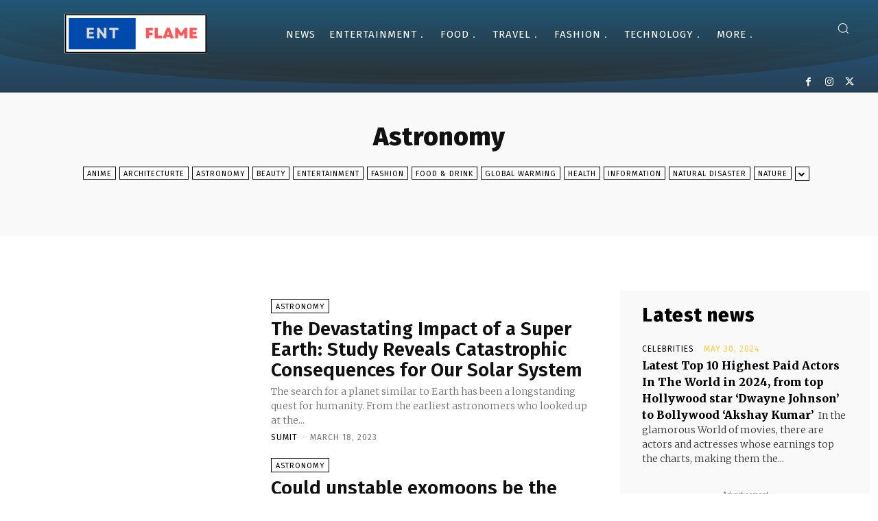

--- FILE ---
content_type: text/html; charset=utf-8
request_url: https://www.google.com/recaptcha/api2/aframe
body_size: 266
content:
<!DOCTYPE HTML><html><head><meta http-equiv="content-type" content="text/html; charset=UTF-8"></head><body><script nonce="VcFIIcdtVbdEimLzY1GrBw">/** Anti-fraud and anti-abuse applications only. See google.com/recaptcha */ try{var clients={'sodar':'https://pagead2.googlesyndication.com/pagead/sodar?'};window.addEventListener("message",function(a){try{if(a.source===window.parent){var b=JSON.parse(a.data);var c=clients[b['id']];if(c){var d=document.createElement('img');d.src=c+b['params']+'&rc='+(localStorage.getItem("rc::a")?sessionStorage.getItem("rc::b"):"");window.document.body.appendChild(d);sessionStorage.setItem("rc::e",parseInt(sessionStorage.getItem("rc::e")||0)+1);localStorage.setItem("rc::h",'1769040811757');}}}catch(b){}});window.parent.postMessage("_grecaptcha_ready", "*");}catch(b){}</script></body></html>